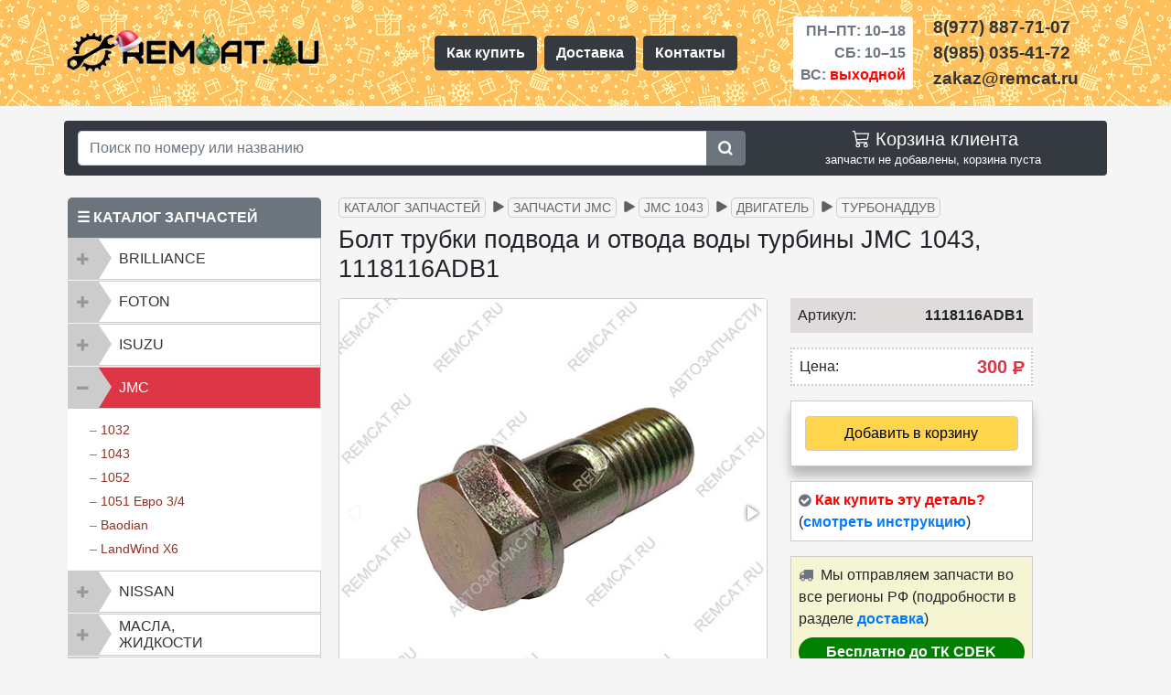

--- FILE ---
content_type: text/html; charset=UTF-8
request_url: https://remcat.ru/catalog/jmc/1043/dvigatel/turbonadduv/bolt-trubki-podvoda-i-otvoda-vody-turbiny-jmc1043/
body_size: 14389
content:
<!DOCTYPE html><html lang="ru"><head><meta charset="UTF-8"><meta content="IE=edge" http-equiv="X-UA-Compatible"><link href="favicon.ico" rel="icon" type="image/x-icon"><link rel="apple-touch-icon" sizes="120x120" href="/assets/images/favicon/apple-icon-120x120.png"><link rel="icon" type="image/png" sizes="32x32" href="/assets/images/favicon/favicon-32x32.png"><link rel="icon" type="image/png" sizes="16x16" href="/assets/images/favicon/favicon-16x16.png"><link rel="mask-icon" href="/assets/images/favicon/favicon-32x32.svg" color="#fff">
<meta name="viewport" content="width=device-width, initial-scale=1, shrink-to-fit=no">


<title>1118116ADB1 Болт трубки подвода и отвода воды турбины  JMC 1043 | магазин REMCAT.RU</title><meta name="yandex-verification" content="5165c9733e01a527"><meta name="description" content="Купить болт трубки подвода и отвода воды турбины JMC 1043, 1118116ADB1 в магазине запчастей для грузовиков и пикапов REMCAT.RU"><meta name="keywords" content="Болт трубки подвода и отвода воды турбины JMC 1043, 1118116ADB1, болт jmc 1043, трубки jmc1043, вода jmc 1043, турбины jmc 1043"><base href="https://remcat.ru/"><link rel="canonical" href="https://remcat.ru/catalog/jmc/1043/dvigatel/turbonadduv/bolt-trubki-podvoda-i-otvoda-vody-turbiny-jmc1043/"><meta property="og:title" content="1118116ADB1 Болт трубки подвода и отвода воды турбины  JMC 1043 | магазин REMCAT.RU"><meta property="og:description" content="Купить болт трубки подвода и отвода воды турбины JMC 1043, 1118116ADB1 в магазине запчастей для грузовиков и пикапов REMCAT.RU"><meta property="og:image" content="https://remcat.ru/assets/images/products/3304/3304-1-min.jpg"><meta property="og:url" content="https://remcat.ru/catalog/jmc/1043/dvigatel/turbonadduv/bolt-trubki-podvoda-i-otvoda-vody-turbiny-jmc1043/"><meta property="og:type" content="website"><meta name="twitter:card" content="summary"><meta name="twitter:title" content="1118116ADB1 Болт трубки подвода и отвода воды турбины  JMC 1043 | магазин REMCAT.RU"><meta name="twitter:description" content="Купить болт трубки подвода и отвода воды турбины JMC 1043, 1118116ADB1 в магазине запчастей для грузовиков и пикапов REMCAT.RU"><meta name="twitter:image" content="https://remcat.ru/assets/images/products/3304/3304-1-min.jpg">
    <link rel="stylesheet" href="/assets/components/themebootstrap/css/bootstrap.min.css" >
    <link rel="stylesheet" href="/assets/components/themebootstrap/css/css/all3.css?time=33" >
    <link rel="stylesheet" href="/assets/components/minishop2/css/web/default.css" >
    <link rel="stylesheet" href="/assets/components/themebootstrap/css/responsive.css">
    <script>if(navigator.userAgent.indexOf("Firefox")>=0){var elms=document.querySelectorAll('link[rel=preload][as=style]');for(i=0;i<elms.length;i++){elms[i].rel="stylesheet";}}</script>
    <link rel="dns-prefetch" href="https://mc.yandex.ru">
    <link rel="preconnect" href="https://mc.yandex.ru">
 

<script>miniShop2Config = {"cssUrl":"\/assets\/components\/minishop2\/css\/web\/","jsUrl":"\/assets\/components\/minishop2\/js\/web\/","actionUrl":"\/assets\/components\/minishop2\/action.php","ctx":"web","close_all_message":"\u0437\u0430\u043a\u0440\u044b\u0442\u044c \u0432\u0441\u0435","price_format":[2,"."," "],"price_format_no_zeros":true,"weight_format":[3,"."," "],"weight_format_no_zeros":true};</script>
</head>
<body> <header>
    <!-- -->
    
       <div class="container-fluid">
            
       <!--<a href="news/ng2026/" class="slike d-block text-center d-sm-flex justify-content-center font-weight-bold align-items-center py-1 text-decoration-none" title="notice">
                
                <div style="color: #FFFF00">
                    <span>&nbsp;</span>
                    
                    <span  style="font-weight: 500; color:#fff">
                        <svg xmlns="http://www.w3.org/2000/svg" width="22" height="22" fill="currentColor" class="bi bi-tree" viewBox="0 0 20 20"><path d="M8.416.223a.5.5 0 0 0-.832 0l-3 4.5A.5.5 0 0 0 5 5.5h.098L3.076 8.735A.5.5 0 0 0 3.5 9.5h.191l-1.638 3.276a.5.5 0 0 0 .447.724H7V16h2v-2.5h4.5a.5.5 0 0 0 .447-.724L12.31 9.5h.191a.5.5 0 0 0 .424-.765L10.902 5.5H11a.5.5 0 0 0 .416-.777l-3-4.5zM6.437 4.758A.5.5 0 0 0 6 4.5h-.066L8 1.401 10.066 4.5H10a.5.5 0 0 0-.424.765L11.598 8.5H11.5a.5.5 0 0 0-.447.724L12.69 12.5H3.309l1.638-3.276A.5.5 0 0 0 4.5 8.5h-.098l2.022-3.235a.5.5 0 0 0 .013-.507z"/></svg>C Новым годом и Рождеством Христовым!&nbsp;&nbsp;– &nbsp;<span style="color:#eeff07">праздничный график <svg xmlns="http://www.w3.org/2000/svg" width="20" height="20" fill="currentColor" class="bi bi-hand-index-thumb" viewBox="0 0 20 20"><path d="M6.75 1a.75.75 0 0 1 .75.75V8a.5.5 0 0 0 1 0V5.467l.086-.004c.317-.012.637-.008.816.027.134.027.294.096.448.182.077.042.15.147.15.314V8a.5.5 0 0 0 1 0V6.435l.106-.01c.316-.024.584-.01.708.04.118.046.3.207.486.43.081.096.15.19.2.259V8.5a.5.5 0 1 0 1 0v-1h.342a1 1 0 0 1 .995 1.1l-.271 2.715a2.5 2.5 0 0 1-.317.991l-1.395 2.442a.5.5 0 0 1-.434.252H6.118a.5.5 0 0 1-.447-.276l-1.232-2.465-2.512-4.185a.517.517 0 0 1 .809-.631l2.41 2.41A.5.5 0 0 0 6 9.5V1.75A.75.75 0 0 1 6.75 1zM8.5 4.466V1.75a1.75 1.75 0 1 0-3.5 0v6.543L3.443 6.736A1.517 1.517 0 0 0 1.07 8.588l2.491 4.153 1.215 2.43A1.5 1.5 0 0 0 6.118 16h6.302a1.5 1.5 0 0 0 1.302-.756l1.395-2.441a3.5 3.5 0 0 0 .444-1.389l.271-2.715a2 2 0 0 0-1.99-2.199h-.581a5.114 5.114 0 0 0-.195-.248c-.191-.229-.51-.568-.88-.716-.364-.146-.846-.132-1.158-.108l-.132.012a1.26 1.26 0 0 0-.56-.642 2.632 2.632 0 0 0-.738-.288c-.31-.062-.739-.058-1.05-.046l-.048.002zm2.094 2.025z"/></svg></span>
                    </span>
                </div>-->
                
  <!--<div class="pl-3 text-white">&nbsp;off</div>-->
       <!--</a>-->
        </div>
     <!--<div class="clearfix pt-2 pt-sm-0" style="background-color: #aa3389;">&nbsp;</div>-->
 
    <!-- -->
     <div class="head-top container-fluid py-2" style="background-image: url(/assets/images/if/fng244-min.gif);"><!--   pb-2 pt-4 pt-md-3-->
        <div class="container">
            <div class="row align-items-center my-2">
               <div class="col-12 col-md-4 order-md-1 col-lg-4 order-lg-1 mb-2 mb-sm-0 p-0 d-flex justify-content-center justify-content-lg-start" >
                   <a href="https://remcat.ru/"><img class="logo-pic text-center" src="assets/images/if/logo-remcat6ng-min.png" alt="Магазин запчастей – REMCAT.RU"></a>
                   
               </div>
               
               <nav class="col-12 col-sm-4 order-4 menu col-md-2 d-sm-inline d-lg-flex order-md-4 col-lg-4 order-lg-2 px-0 mt-2 mt-sm-0 d-flex justify-content-around justify-content-lg-center">
                   <a class="btn btn-dark font-weight-bold m-1 text-nowrap" href="/kak-kupit-detal/">Как купить</a>
                   <a class="btn btn-dark font-weight-bold m-1" href="/dostavka/">Доставка</a>
                   <a class="btn btn-dark font-weight-bold m-1" href="/contacts/">Контакты</a>
               </nav>
               <div class="timework col-6 col-sm-4 col-md-3 order-md-2 col-lg-2 order-lg-3 d-flex justify-content-center pr-md-0">
                   <div class="font-weight-bold text-right bg-white text-muted px-4 px-sm-2 py-1 rounded">
                       <p class="d-block py-0 my-0">ПН–ПТ:&nbsp;10–18</p>
                       <p class="d-block py-0 my-0">СБ:&nbsp;10–15</p>
                       <p class="d-block py-0 my-0">ВС: <span style="color:red">выходной</span></p>
                    </div>
               </div>
               <div class="phones col-6 col-sm-4 col-md-3 order-md-3 col-lg-2 order-lg-4 p-0 d-flex justify-content-center justify-content-xl-start">
                    <div class="font-weight-bold">
                       <a class="link-tel d-block" href="tel:+79778877107">8(977) 887-71-07</a>
                       <a class="link-tel d-block" href="tel:+79850354172">8(985) 035-41-72</a>
                       <span class="link-tel d-block">zakaz@remcat.ru</span>
                    </div>
               </div>
           </div>
        </div>
     </div>
</header>

<div class="container-fluid mt-3 px-2">
    <div class="container rounded bg-dark">
        <div class="row">
            <div class="col-md-7 col-lg-8 my-2 align-self-center">
                <form class="input-group md-form form-sm form-2 pl-0" action="results/" method="get"> <input class="form-control my-0 py-1 red-border w-75" type="text" aria-label="Search" name="search" id="search" value="" placeholder="Поиск по номеру или названию " > <input type="hidden" name="id" value="208"><div class="input-group-append"><button class="btn btn-secondary" type="submit"><svg width="17" height="17" fill="currentColor" viewBox="0 35 557 485" xmlns="http://www.w3.org/2000/svg"><path d="M500.284,443.716l-81.839-81.839c26.117-37.251,41.481-82.592,41.555-131.523c0.189-125.3-100.912-228.299-226.196-230.323  C103.766-2.07-2.07,103.767,0.031,233.804C2.055,359.088,105.054,460.188,230.354,460c48.931-0.074,94.272-15.438,131.523-41.555  c0,0,81.839,81.839,81.839,81.839c15.621,15.621,40.948,15.621,56.568,0h0C515.905,484.663,515.905,459.337,500.284,443.716z   M230,380c-82.71,0-150-67.29-150-150S147.29,80,230,80s150,67.29,150,150S312.71,380,230,380z"/></svg></button></div></form>
            </div>
            <div class="col-md-5 col-lg-4 my-2 text-right">
                <ul class="nav navbar-nav pull-right text-white">
                    <li><div id="msMiniCart" class="">
    <div class="empty" style="text-align:center">
        <div class="h5 mb-0"><svg xmlns="http://www.w3.org/2000/svg" width="24" height="22" fill="currentColor" viewBox="0 1 12 18"><path d="M0 1.5A.5.5 0 0 1 .5 1H2a.5.5 0 0 1 .485.379L2.89 3H14.5a.5.5 0 0 1 .49.598l-1 5a.5.5 0 0 1-.465.401l-9.397.472L4.415 11H13a.5.5 0 0 1 0 1H4a.5.5 0 0 1-.491-.408L2.01 3.607 1.61 2H.5a.5.5 0 0 1-.5-.5zM3.102 4l.84 4.479 9.144-.459L13.89 4H3.102zM5 12a2 2 0 1 0 0 4 2 2 0 0 0 0-4zm7 0a2 2 0 1 0 0 4 2 2 0 0 0 0-4zm-7 1a1 1 0 1 1 0 2 1 1 0 0 1 0-2zm7 0a1 1 0 1 1 0 2 1 1 0 0 1 0-2z"></path></svg> Корзина клиента</div> запчасти не добавлены, корзина пуста    </div>
    <div class="not_empty" style="text-align:center">
        <a href="/cart/" style="text-decoration:none; color:#ffd54c">
            <div class="h5 mb-0">
                <svg xmlns="http://www.w3.org/2000/svg" width="24" height="22" fill="currentColor" viewBox="0 1 12 18"><path d="M0 1.5A.5.5 0 0 1 .5 1H2a.5.5 0 0 1 .485.379L2.89 3H14.5a.5.5 0 0 1 .49.598l-1 5a.5.5 0 0 1-.465.401l-9.397.472L4.415 11H13a.5.5 0 0 1 0 1H4a.5.5 0 0 1-.491-.408L2.01 3.607 1.61 2H.5a.5.5 0 0 1-.5-.5zM3.102 4l.84 4.479 9.144-.459L13.89 4H3.102zM5 12a2 2 0 1 0 0 4 2 2 0 0 0 0-4zm7 0a2 2 0 1 0 0 4 2 2 0 0 0 0-4zm-7 1a1 1 0 1 1 0 2 1 1 0 0 1 0-2zm7 0a1 1 0 1 1 0 2 1 1 0 0 1 0-2z"></path></svg> Перейти в корзину            </div>
        </a> Запчастей: <strong class="ms2_total_count">0</strong> шт., на сумму: <strong class="ms2_total_cost">0</strong>&nbsp;<span class="rub">Р</span> <!--Руб.-->
    </div>
</div></li>
                </ul>
            </div>
        </div>
    </div>
</div>
<div id="content" class="main">
    <div class="container">
    <div class="row">
       <div class="col-sm-6 col-md-4 col-lg-3 px-0">
       <div class="container mt-10 mb-4 px-1">
    <div class="mt-4" style="border-bottom: 1px solid #ccc;">
        <div style="background-color: #6c757d;padding:10px;color: #fff; border-radius: 5px 5px 0px 0px; font-weight:bold">&#9776;&nbsp;КАТАЛОГ ЗАПЧАСТЕЙ</div>

        <div class="">
            <div class="panel-group" id="accordionus" role="tablist" aria-multiselectable="false">
                <div class="panel panel-default">
                    <div class="panel-heading" role="tab" id="headingBril">
                        <div class="panel-title"> 
                            <a class="text-left collapsed"  role="button" data-toggle="collapse" data-parent="#accordionus" href="#collapseBril" aria-expanded="false" aria-controls="collapseBril"> BRILLIANCE</a>
                        </div>
                    </div>
                    <div id="collapseBril" class="panel-collapse collapse " role="tabpanel" aria-labelledby="headingBril">
                        <div class="panel-body text-left ml-4">
                            – <a href="catalog/brilliance/m1-m2/">M1, M2</a> <br>
                            – <a href="catalog/brilliance/v5/">V5</a> <br>
                        </div>
                    </div>
                </div>
            
				<div class="panel panel-default">
					<div class="panel-heading" role="tab" id="headingFoton">
						<div class="panel-title"> 
							<a class="collapsed text-left" role="button" data-toggle="collapse" data-parent="#accordionus" href="#collapseFoton" aria-expanded="false" aria-controls="collapseFoton"> FOTON </a>
						</div>
					</div>
					<div id="collapseFoton" class="panel-collapse collapse " role="tabpanel" aria-labelledby="headingFoton">
						<div class="panel-body text-left ml-4">
							– <a href="catalog/foton/1039-1049c/">1039 | 1049C дв. Isuzu</a> <br>
						</div>
					</div>
				</div>
            
				<div class="panel panel-default">
					<div class="panel-heading" role="tab" id="headingIsuzu">
						<div class="panel-title"> 
							<a class="text-left collapsed" role="button" data-toggle="collapse" data-parent="#accordionus" href="#collapseIsuzu" aria-expanded="false" aria-controls="collapseIsuzu"> ISUZU </a>
						</div>
					</div>
					<div id="collapseIsuzu" class="panel-collapse collapse " role="tabpanel" aria-labelledby="headingIsuzu">
						<div class="panel-body text-left ml-4">
							– <a href="catalog/isuzu/nqr75-npr75/">NQR75 | NPR75</a> <br>
							– <a href="catalog/isuzu/nlr85/">NLR85 | NMR85</a> <br>
							– <a href="catalog/isuzu/nkr55/">NKR55</a> <br>
						</div>
					</div>
				</div>
            
                <div class="panel panel-default">
					<div class="panel-heading" role="tab" id="headingJmc">
						<div class="panel-title">
							 <a class="collapse text-left" role="button" data-toggle="collapse" data-parent="#accordionus" href="#collapseJmc" aria-expanded="false" aria-controls="collapseJmc"> JMC </a>
						</div>
					</div>
					<div id="collapseJmc" class="panel-collapse collapse show" role="tabpanel" aria-labelledby="headingJmc">
						<div class="panel-body text-left ml-4">
							– <a href="catalog/jmc/1032/">1032</a> <br>
							– <a href="catalog/jmc/1043/">1043</a> <br>
							– <a href="catalog/jmc/1052/">1052</a> <br>
							– <a href="catalog/jmc/1051e34/">1051 Евро 3/4</a> <br>
							– <a href="catalog/jmc/baodian/">Baodian</a> <br>
							– <a href="catalog/jmc/landwind-x6/">LandWind X6</a> <br>
						</div>
					</div>
				</div>
            
                <div class="panel panel-default">
					<div class="panel-heading" role="tab" id="headingNissan">
						<div class="panel-title"> 
							<a class="collapsed text-left" role="button" data-toggle="collapse" data-parent="#accordionus" href="#collapseNissan" aria-expanded="false" aria-controls="collapseNissan"> NISSAN </a>
						</div>
					</div>
					<div id="collapseNissan" class="panel-collapse collapse " role="tabpanel" aria-labelledby="headingNissan">
						<div class="panel-body text-left ml-4">
							– <a href="catalog/nissan/cabstar-f24/">Cabstar F24</a> <br>
						</div>
					</div>
				</div>
            
                <div class="panel panel-default">
					<div class="panel-heading" role="tab" id="headingMasla">
						<div class="panel-title"> 
							<a class="collapsed text-left py-md-1" role="button" data-toggle="collapse" data-parent="#accordionus" href="#collapseMasla" aria-expanded="false" aria-controls="collapseMasla"> Масла,<br> жидкости</a>
						</div>
					</div>
					<div id="collapseMasla" class="panel-collapse collapse " role="tabpanel" aria-labelledby="headingMasla">
						<div class="panel-body text-left ml-4">
							– <a href="catalog/masla-zhidkosti/motor/">Масла моторные</a><br>
							– <a href="catalog/masla-zhidkosti/transmis/">Масла трансмиссионные</a><br>
							– <a href="catalog/masla-zhidkosti/zhidkosti/">Жидкости</a><br>
							– <a href="catalog/masla-zhidkosti/smazki/">Смазки</a>
						</div>
					</div>
				</div>
            
                <div class="panel panel-default">
                    <div class="panel-heading" role="tab" id="headingSepar">
                        <div class="panel-title"> 
                            <a class="collapsed text-left py-md-1" role="button" data-toggle="collapse" data-parent="#accordionus" href="#collapseSepar" aria-expanded="false" aria-controls="collapseSepar"> Сепараторы, подогреватели </a>
                        </div>
                    </div>
                    <div id="collapseSepar" class="panel-collapse collapse " role="tabpanel" aria-labelledby="headingSepar">
                        <div class="panel-body text-left ml-4">
                            – <a href="catalog/separatory-podogrevateli/podogrevateli/">Предпусковые подогреватели</a> <br>
                            – <a href="catalog/separatory-podogrevateli/separatory/">Сепараторы дизельного топлива</a> <br>
                        </div>
                    </div>
                </div>
                
            </div>
         </div>
    </div>
<div style="background-color: #6c757d;padding:10px;color:#fff;border-radius:5px 5px 0px 0px;margin-top:15px; font-weight:bold">&#9733;&nbsp;СПЕЦПРЕДЛОЖЕНИЯ</div>

   <div class="row mx-0">
        
        
        <!--number-revers-->
        
        
        <div class="col-12 px-0">
            <div class="row mx-0 mb-2 px-0 rounded-lg" style="border:1px solid #ffc107;">
                <div class="col-12 bg-white pt-2 pb-0">
                    <div class="row">
                        <div class="col-9 text-left px-2">
                            <p class="h6 text-dark font-weight-bold">для JMC<span class="text-warning font-weight-bold">&nbsp;&check;</span></p>
                            <p class="h6 text-dark text-truncate">Мотор стеклоподъемника (L+R)</p>
                        </div>
                        <div class="col-3 px-0 font-weight-bold text-center h5">№112</div>
                    </div>
                </div>
                
                <div class="col-12 bg-white pt-2">
                    <div class="row align-items-end">
                        <div class="col-12 text-center">
                           <img src="assets/images/sp/sp112-1-min.jpg" alt="Комплект запчастей: Мотор стеклоподъемника JMC (Левый 610410010) + (Правый 610420010). Спецпредложение № 112.">
                        </div>
                    </div>
                </div>
                
                 <div class="col-12 bg-white pt-2">
                    <div class="row align-items-end">
                        <div class="col-12 text-center pb-2">
                           <del class="font-weight-bold text-nowrap">5600 р.</del>&nbsp;<span class="rounded-pill text-nowrap h5 px-2 py-1 font-weight-bold" style="background-color: #dc3545; color:#fff">4600 р.</span>
                        </div>
                    </div>
                </div>
                <div class="col-12 bg-white pb-3 rounded-bottom">
                    <div class="row align-items-end">
                        <div class="col-5 pl-2 pr-0">
                            <a class="d-block btn btn-secondary btn-sm font-weight-bold" href="/spec/sp112/" title="смотреть">Смотреть</a>
                        </div>
                        <div class="col-7 pl-0 pr-2 text-right text-nowrap" style="color:green; font-weight:bold">
                            <span class="text-dark small font-weight-bold">по 17.01.26</span><br>
                            <span><svg xmlns="http://www.w3.org/2000/svg" width="16" height="16" fill="currentColor" viewBox="0 0 16 16">
                                <path d="M16 8A8 8 0 1 1 0 8a8 8 0 0 1 16 0zm-3.97-3.03a.75.75 0 0 0-1.08.022L7.477 9.417 5.384 7.323a.75.75 0 0 0-1.06 1.06L6.97 11.03a.75.75 0 0 0 1.079-.02l3.992-4.99a.75.75 0 0 0-.01-1.05z"></path>
                            </svg> действует</span>
                        </div>  
                    </div>
                </div>
            </div>
        </div>
        
        
        
    
        
        
        
       
        
</div>

<div style="background-color: #6c757d;padding:10px;color:#fff;border-radius:5px 5px 0px 0px;margin-top:15px; font-weight:bold">&nbsp;<img class="img-fluid" style="height:20px;width:20px" src="assets/images/if/logo-r-w-min.png" alt="logo sbornika statey">&nbsp;ПОЛЕЗНЫЕ СТАТЬИ</div>
<div style="padding:10px 10px 0px 0px;background-color:#fff;border:1px solid #ccc;" class="mt-0 mb-2"> <ul class="pol-stat-ind"> <li><a href="stati/turbina-and-life/">Турбина JMC и признаки её неисправности</a></li> <li><a href="stati/zamena-tormoznyh-kolodok-brilliance-v5/">Замена тормозных колодок на Brilliance V5</a></li> <li><a href="stati/starter-jmc/">Устройство, разборка и проверка (ремонт) стартера JMC</a></li><li><a href="stati/sistema-filtracii-topliva-jmc/">Система фильтрации топлива JMC 1032/1043/1052 Евро 2</a></li><li><a href="stati/dvigatel-jmc-opisanie/">Двигатели JMC, основные модификации, описание и различия</a></li><li><a href="stati/masla-i-smazki-jmc/">Масла для двигателя JMC и смазки для различных узлов и агрегатов</a></li></ul> 
</div>
<div style="background-color: #6c757d;padding:10px;color:#fff;border-radius:5px 5px 0px 0px;margin-top:15px; font-weight:bold">
    <svg width="22" height="22" fill="currentColor" viewBox="0 0 23 23" xmlns="http://www.w3.org/2000/svg"><path d="M17.802 12.298s1.617 1.597 2.017 2.336a.127.127 0 0 1 .018.035c.163.273.203.487.123.645-.135.261-.592.392-.747.403h-2.858c-.199 0-.613-.052-1.117-.4-.385-.269-.768-.712-1.139-1.145-.554-.643-1.033-1.201-1.518-1.201a.548.548 0 0 0-.18.03c-.367.116-.833.639-.833 2.032 0 .436-.344.684-.585.684H9.674c-.446 0-2.768-.156-4.827-2.327C2.324 10.732.058 5.4.036 5.353c-.141-.345.155-.533.475-.533h2.886c.387 0 .513.234.601.444.102.241.48 1.205 1.1 2.288 1.004 1.762 1.621 2.479 2.114 2.479a.527.527 0 0 0 .264-.07c.644-.354.524-2.654.494-3.128 0-.092-.001-1.027-.331-1.479-.236-.324-.638-.45-.881-.496.065-.094.203-.238.38-.323.441-.22 1.238-.252 2.029-.252h.439c.858.012 1.08.067 1.392.146.628.15.64.557.585 1.943-.016.396-.033.842-.033 1.367 0 .112-.005.237-.005.364-.019.711-.044 1.512.458 1.841a.41.41 0 0 0 .217.062c.174 0 .695 0 2.108-2.425.62-1.071 1.1-2.334 1.133-2.429.028-.053.112-.202.214-.262a.479.479 0 0 1 .236-.056h3.395c.37 0 .621.056.67.196.082.227-.016.92-1.566 3.016-.261.349-.49.651-.691.915-1.405 1.844-1.405 1.937.083 3.337z"></path></svg>ВЫ В КОНТАКТЕ?</div> 
<div class="vk_widget mt-0 mb-2 bg-white" style="border: 1px solid #ccc;"><div class="py-3 pl-2 mx-2" style="border-bottom: 1px solid #cccccc60; color: #1463ae; font-weight:bold; font-size:12px; font-family: Helvetica;"><img src="assets/images/if/shestern.png" alt="знак REMCAT.RU">&nbsp;&nbsp;&nbsp;REMCAT.RU | АВТОЗАПЧАСТИ</div><div class="card-text pt-1 pl-3 pr-3 pb-1" style="font-size:13px; color:#666;">237 подписчиков</div><span onclick="window.open('https://www.vk.com/remcat_msk/','_blank')"><img class="img-fluid" src="assets/images/if/vk-gr-png.png" alt="Группа REMCAT.RU в Контакте"></span><div class="text-center" style="display: flex;"><span onclick="window.open('https://www.vk.com/remcat_msk/','_blank')" class="btn container-fluid btn-primary mx-2 p-1 my-3"  style="font-size:13px;font-family:Helvetica"><i class="fab fa-vk fa"></i> Подписаться на новости</span></div>
</div>
</div>




</div>
       <div class="col-sm-6 col-md-8 col-lg-9 mb-5">
           
           
<ul class="breadcrumb mt-2"><li class="text-nowrap breadcrumb-item mb-1"><a href="catalog/">Каталог запчастей</a></li>
<li class="text-nowrap breadcrumb-item mb-1"><a href="catalog/jmc/">Запчасти JMC</a></li>
<li class="text-nowrap breadcrumb-item mb-1"><a href="catalog/jmc/1043/">JMC 1043</a></li>
<li class="text-nowrap breadcrumb-item mb-1"><a href="catalog/jmc/1043/dvigatel/">Двигатель</a></li>
<li class="text-nowrap breadcrumb-item mb-1"><a href="catalog/jmc/1043/dvigatel/turbonadduv/">Турбонаддув</a></li></ul>


       <div class="product"><div itemscope itemtype="http://schema.org/Product">
    
<h1 itemprop="name" class="text-center text-md-left mb-3 mt-1">Болт трубки подвода и отвода воды турбины JMC 1043, 1118116ADB1</h1>
    <div class="text-center text-md-left mb-2 mb-md-0">  
    </div>
    <div id="msProduct" class="row align-items-start">
    <div class="col-12 col-md-6 col-lg-7">
        <div id="msGallery">  <div class="fotorama w-100 h100" data-width="100%" data-transition="slide" data-nav="thumbs" data-thumbheight="100" data-thumbwidth="100" data-allowfullscreen="false" data-swipe="true" data-autoplay="0">   <a href="/assets/images/products/3304/3304-1-min.jpg" target="_blank"> <img class="img-thumbnail" src="/assets/images/products/3304/small/3304-1-min.jpg" alt="Болт трубки подвода и отвода воды турбины JMC 1043, 1118116ADB1"> </a>   <a href="/assets/images/products/3304/3304-3-min.jpg" target="_blank"> <img class="img-thumbnail" src="/assets/images/products/3304/small/3304-3-min.jpg" alt="Болт трубки подвода и отвода воды турбины JMC 1043, 1118116ADB1"> </a>   <a href="/assets/images/products/3304/3304-2-min.jpg" target="_blank"> <img class="img-thumbnail" src="/assets/images/products/3304/small/3304-2-min.jpg" alt="Болт трубки подвода и отвода воды турбины JMC 1043, 1118116ADB1"> </a> </div> </div><div style="position:fixed;left:9999px;opacity:0;"> <img itemprop="image" alt="Болт трубки подвода и отвода воды турбины JMC 1043, 1118116ADB1 – большое фото" src=/assets/images/products/3304/3304-1-min.jpg>,<img itemprop="image" alt="Болт трубки подвода и отвода воды турбины JMC 1043, 1118116ADB1 – большое фото" src=/assets/images/products/3304/3304-3-min.jpg>,<img itemprop="image" alt="Болт трубки подвода и отвода воды турбины JMC 1043, 1118116ADB1 – большое фото" src=/assets/images/products/3304/3304-2-min.jpg></div>
    </div>
    <div class="col-12 col-md-6 col-lg-4">
        <form class="form-horizontal ms2_form" method="post" style="padding: 0px 10px;">
            <input type="hidden" name="id" value="3304">
            <div class="form-group row align-items-center" style="background-color:#e0dbdb; padding-right: 10px;"> 
                <label class="col-6 col-md-3 text-left text-md-left col-form-label pl-2">Артикул:</label>
                <div itemprop="brand" class="col-6 col-md-9 text-right font-weight-bold px-0">1118116ADB1</div>
            </div>
            <div class="form-group row align-items-center" style="background-color: #fff; border:2px dotted #ccc; padding-right: 10px;">
                 <label class="col-6 col-md-3 text-left text-md-left col-form-label pl-2">Цена:</label>
                 
                     <div itemprop="offers" itemscope itemtype="http://schema.org/Offer" class="price col-6 col-md-9 px-0 text-right text-danger font-weight-bold" style="font-size: 20px;">300&nbsp;<span class="rub">Р</span>
                     <meta itemprop="price" content="300">
                     <meta itemprop="priceCurrency" content="RUB">
                     <link itemprop="availability" href="http://schema.org/InStock">
                     </div>
                    
            </div>
            <div class="form-group row align-items-center" style="border:1px solid #ccc;background-color:#fff; box-shadow: 0 14px 28px rgba(0,0,0,0.05), 0 10px 10px rgba(0,0,0,0.22);">
                <div class="col-12 col-md-12 text-center text-md-center text-sm-center my-3">
                    <input style="display:none" type="number" name="count" id="product_price" class="form-control col-md-4" value="1">
                    <button type="submit" class="btn container-fluid" style="color:#000;font-weight:500;border:1px solid #ccc; background-color:#ffd54c" name="ms2_action" value="cart/add" 
                    >  
                    <!---->
                        Добавить в корзину
                    </button>
                </div>
            </div>
            <div class="form-group row align-items-center p-2" style="border:1px solid #ccc; background-color:#fff">
                <i class="fa fa-check-circle" aria-hidden="true" style="color:#6c757d"></i>
                <span style="color:red; font-weight:700;">&nbsp;Как купить эту деталь?</span>
                <span>(<a href="kak-kupit-detal/" style="font-weight:bold">смотреть инструкцию</a>)</span>
            </div>
            <div class="form-group row align-items-center p-2 " style="border:1px solid #ccc; background-color:#f5f5d3">
                <div>
                    <i class="fa fa-truck red" aria-hidden="true" style="color:#6c757d"></i>&nbsp;
                    Мы отправляем запчасти во все регионы РФ (подробности в разделе <a style="font-weight:bold" href="dostavka/">доставка</a>)
                    <p class="rounded-pill px-2 py-1 my-2 font-weight-bold text-nowrap text-center" style="background-color: #008000; color:#fff"><strong>Бесплатно до ТК CDEK</strong></p>
                </div>
            </div>
            <div class="form-group row text-center">
                
            </div>
            
            </form>
        </div>
    </div>
    

<div class="mt-3" itemprop="description">
    <h2 class="mb-3">Технические характеристики болта:</h2>
<p>Болт трубки подвода и отвода воды турбины JMC 1043</p>
<p>Производство: China</p>
<p>Оригинальный номер: <strong>1118116ADB1</strong></p>
<p><img class="img-fluid" src="/assets/images/shema/bolt-trubki-podvoda-i-otvoda-vody-turbiny-jmc1043-3304.gif" alt="На схеме изображен болт трубки подвода и отвода воды турбины JMC 1043, 1118116ADB1"></p>
<p>Мы продаем оригинальные и неоригинальные запчасти по двигателю JMC 1043.</p>
</div>
</div>
       <p>Информация по представленным аналогам является справочной.</p><p>Во избежание недоразумений при приобретении деталей информацию совместимости рекомендуется уточнить у менеджера–консультанта.</p>
<div class="clearfix"></div>
<h3 class="mb-3 h4 mt-3">Другие запчасти из этой категории:</h3>

<!--desktop-->
 <div class="ms2_product mb-2 col-1" style="float: left !important; padding: 0px 5px; min-width: 150px;">
  <form
    method="post"
    class="ms2_form d-flex flex-column align-items-center no-gutters"
    style="padding: 10px 5px; background-color:#ece7e7; border-radius:10px; border: 1px solid #ccc;"
  >
    <input type="hidden" name="id" value="1196" ><input
      type="hidden"
      name="count"
      value="1"
    >
	<input type="hidden" name="options" value="[]" >
    <div class="col-12 text-center">
      <a href="catalog/jmc/1043/dvigatel/turbonadduv/trubka-podvoda-vody-turbokompressora-jmc1043/"
        ><img
          style="border: 1px dashed #ccc;width: 136px;height:136px"
          src="/assets/images/products/1196/small/trubka-podvoda-vody-turbokompressora-jmc1043-1.jpg"
          class="mw-100"
          alt="Трубка подвода воды турбокомпрессора (турбины) JMC 1043, 1118250ADB1"
          title="Трубка подвода воды турбокомпрессора (турбины) JMC 1043, 1118250ADB1"
        ></a
      >
    </div>
    <div class="d-flex flex-column align-items-center no-gutters">
      <div class="col-12 mt-1">
        <div
          class="text-center mt-0"
          style="min-height: 96px; max-height: 96px;"
        >
          <a
            style="font-size: 14px;color: #666;"
            href="catalog/jmc/1043/dvigatel/turbonadduv/trubka-podvoda-vody-turbokompressora-jmc1043/"
            class="font-weight-bold"
            >Трубка подвода воды турбокомпрессора (турбины) JMC 1043, 1118250ADB1</a
          >
        </div>
        <div class="text-center mt-1" style="margin: 0px auto; margin-top:10px">
          <span
            class="price ml-md-0 container-fluid"
            style="color: #da0f00; font-weight:bold; border: 1px solid #ccc; padding: 5px 10px; border-radius: 5px; display: inline-block; background-color: #fff; text-align:center;font-size: 20px;"
            >900&nbsp;<span class="rub">Р</span> <!--Руб.--></span
          >
        </div>
      </div>
    </div>
  </form>
</div>



<!--desktop-->
 <div class="ms2_product mb-2 col-1" style="float: left !important; padding: 0px 5px; min-width: 150px;">
  <form
    method="post"
    class="ms2_form d-flex flex-column align-items-center no-gutters"
    style="padding: 10px 5px; background-color:#ece7e7; border-radius:10px; border: 1px solid #ccc;"
  >
    <input type="hidden" name="id" value="3297" ><input
      type="hidden"
      name="count"
      value="1"
    >
	<input type="hidden" name="options" value="[]" >
    <div class="col-12 text-center">
      <a href="catalog/jmc/1043/dvigatel/turbonadduv/bolt-trubki-podvoda-masla-turbiny-jmc1043-nizhn/"
        ><img
          style="border: 1px dashed #ccc;width: 136px;height:136px"
          src="/assets/images/products/3297/small/3297-1-min.jpg"
          class="mw-100"
          alt="Болт трубки подвода масла турбины JMC 1043 – нижний, 1118115DL"
          title="Болт трубки подвода масла турбины JMC 1043 – нижний, 1118115DL"
        ></a
      >
    </div>
    <div class="d-flex flex-column align-items-center no-gutters">
      <div class="col-12 mt-1">
        <div
          class="text-center mt-0"
          style="min-height: 96px; max-height: 96px;"
        >
          <a
            style="font-size: 14px;color: #666;"
            href="catalog/jmc/1043/dvigatel/turbonadduv/bolt-trubki-podvoda-masla-turbiny-jmc1043-nizhn/"
            class="font-weight-bold"
            >Болт трубки подвода масла турбины JMC 1043 – нижний, 1118115DL</a
          >
        </div>
        <div class="text-center mt-1" style="margin: 0px auto; margin-top:10px">
          <span
            class="price ml-md-0 container-fluid"
            style="color: #da0f00; font-weight:bold; border: 1px solid #ccc; padding: 5px 10px; border-radius: 5px; display: inline-block; background-color: #fff; text-align:center;font-size: 20px;"
            >300&nbsp;<span class="rub">Р</span> <!--Руб.--></span
          >
        </div>
      </div>
    </div>
  </form>
</div>



<!--desktop-->
 <div class="ms2_product mb-2 col-1" style="float: left !important; padding: 0px 5px; min-width: 150px;">
  <form
    method="post"
    class="ms2_form d-flex flex-column align-items-center no-gutters"
    style="padding: 10px 5px; background-color:#ece7e7; border-radius:10px; border: 1px solid #ccc;"
  >
    <input type="hidden" name="id" value="3301" ><input
      type="hidden"
      name="count"
      value="1"
    >
	<input type="hidden" name="options" value="[]" >
    <div class="col-12 text-center">
      <a href="catalog/jmc/1043/dvigatel/turbonadduv/bolt-trubki-podvoda-masla-turbiny-jmc1043-up-1118114sc/"
        ><img
          style="border: 1px dashed #ccc;width: 136px;height:136px"
          src="/assets/images/products/3301/small/3301-1-min.jpg"
          class="mw-100"
          alt="Болт трубки подвода масла турбины JMC 1043 – верхний, 1118114SC"
          title="Болт трубки подвода масла турбины JMC 1043 – верхний, 1118114SC"
        ></a
      >
    </div>
    <div class="d-flex flex-column align-items-center no-gutters">
      <div class="col-12 mt-1">
        <div
          class="text-center mt-0"
          style="min-height: 96px; max-height: 96px;"
        >
          <a
            style="font-size: 14px;color: #666;"
            href="catalog/jmc/1043/dvigatel/turbonadduv/bolt-trubki-podvoda-masla-turbiny-jmc1043-up-1118114sc/"
            class="font-weight-bold"
            >Болт трубки подвода масла турбины JMC 1043 – верхний, 1118114SC</a
          >
        </div>
        <div class="text-center mt-1" style="margin: 0px auto; margin-top:10px">
          <span
            class="price ml-md-0 container-fluid"
            style="color: #da0f00; font-weight:bold; border: 1px solid #ccc; padding: 5px 10px; border-radius: 5px; display: inline-block; background-color: #fff; text-align:center;font-size: 20px;"
            >300&nbsp;<span class="rub">Р</span> <!--Руб.--></span
          >
        </div>
      </div>
    </div>
  </form>
</div>



<!--desktop-->
 <div class="ms2_product mb-2 col-1" style="float: left !important; padding: 0px 5px; min-width: 150px;">
  <form
    method="post"
    class="ms2_form d-flex flex-column align-items-center no-gutters"
    style="padding: 10px 5px; background-color:#ece7e7; border-radius:10px; border: 1px solid #ccc;"
  >
    <input type="hidden" name="id" value="1171" ><input
      type="hidden"
      name="count"
      value="1"
    >
	<input type="hidden" name="options" value="[]" >
    <div class="col-12 text-center">
      <a href="catalog/jmc/1043/dvigatel/turbonadduv/trubka-podvoda-masla-turbiny-jmc1043/"
        ><img
          style="border: 1px dashed #ccc;width: 136px;height:136px"
          src="/assets/images/products/1171/small/trubka-podvoda-masla-turbiny-jmc1043-1.jpg"
          class="mw-100"
          alt="Трубка подвода масла турбокомпрессора (турбины) JMC 1043, 1118150DL"
          title="Трубка подвода масла турбокомпрессора (турбины) JMC 1043, 1118150DL"
        ></a
      >
    </div>
    <div class="d-flex flex-column align-items-center no-gutters">
      <div class="col-12 mt-1">
        <div
          class="text-center mt-0"
          style="min-height: 96px; max-height: 96px;"
        >
          <a
            style="font-size: 14px;color: #666;"
            href="catalog/jmc/1043/dvigatel/turbonadduv/trubka-podvoda-masla-turbiny-jmc1043/"
            class="font-weight-bold"
            >Трубка подвода масла турбокомпрессора (турбины) JMC 1043, 1118150DL</a
          >
        </div>
        <div class="text-center mt-1" style="margin: 0px auto; margin-top:10px">
          <span
            class="price ml-md-0 container-fluid"
            style="color: #da0f00; font-weight:bold; border: 1px solid #ccc; padding: 5px 10px; border-radius: 5px; display: inline-block; background-color: #fff; text-align:center;font-size: 20px;"
            >1 000&nbsp;<span class="rub">Р</span> <!--Руб.--></span
          >
        </div>
      </div>
    </div>
  </form>
</div>



<!--desktop-->
 <div class="ms2_product mb-2 col-1" style="float: left !important; padding: 0px 5px; min-width: 150px;">
  <form
    method="post"
    class="ms2_form d-flex flex-column align-items-center no-gutters"
    style="padding: 10px 5px; background-color:#ece7e7; border-radius:10px; border: 1px solid #ccc;"
  >
    <input type="hidden" name="id" value="4514" ><input
      type="hidden"
      name="count"
      value="1"
    >
	<input type="hidden" name="options" value="[]" >
    <div class="col-12 text-center">
      <a href="catalog/jmc/1043/dvigatel/turbonadduv/patrubok-turbiny-jmc1043-vypusk/"
        ><img
          style="border: 1px dashed #ccc;width: 136px;height:136px"
          src="/assets/images/products/4514/small/4514-3-min.jpg"
          class="mw-100"
          alt="Патрубок турбины JMC 1043 – выпуск, 1118012DL"
          title="Патрубок турбины JMC 1043 – выпуск, 1118012DL"
        ></a
      >
    </div>
    <div class="d-flex flex-column align-items-center no-gutters">
      <div class="col-12 mt-1">
        <div
          class="text-center mt-0"
          style="min-height: 96px; max-height: 96px;"
        >
          <a
            style="font-size: 14px;color: #666;"
            href="catalog/jmc/1043/dvigatel/turbonadduv/patrubok-turbiny-jmc1043-vypusk/"
            class="font-weight-bold"
            >Патрубок турбины JMC 1043 – выпуск, 1118012DL</a
          >
        </div>
        <div class="text-center mt-1" style="margin: 0px auto; margin-top:10px">
          <span
            class="price ml-md-0 container-fluid"
            style="color: #da0f00; font-weight:bold; border: 1px solid #ccc; padding: 5px 10px; border-radius: 5px; display: inline-block; background-color: #fff; text-align:center;font-size: 20px;"
            >800&nbsp;<span class="rub">Р</span> <!--Руб.--></span
          >
        </div>
      </div>
    </div>
  </form>
</div>


</div></div></div></div></div>
 <div class="container-fluid" style="background-color:#FFCC66;"><footer class="page-footer pt-4 ">
        <div class="container text-center text-md-left">
            <div class="row">
                <div class="col-md-12 col-lg-4 mx-auto d-none d-md-block">
                    <div class="row align-items-md-end">
                        <div class="col-9 col-lg-12 pl-md-4 pl-lg-3">
                            <div class="row">
                                <div class="col-lg-12 h5 font-weight-bold text-uppercase mt-3 mb-3 px-md-1">
                                 REMCAT.RU – Ремонтный каталог запчастей
                                </div>
                                <p class="col-9 col-lg-12 px-0 px-md-1 pr-xl-4">Хороший помощник для профилактики, обслуживания и ремонта вашего автомобиля.</p>
                            </div>
                        </div>
                        <div class="col-3 col-lg-12 pl-lg-4">
                            <div class="row mb-3">
                                <div class="col-12 col-lg-6 pl-0"><a class="foot-color-link" href="/about/">О&nbsp;компании</a></div>
                                <div class="col-12 col-lg-6 pl-0"><a class="foot-color-link" href="/contacts/">Контакты</a></div>
                            </div>
                        </div>
                    </div>
                </div>
                <hr class="clearfix w-100 d-none d-md-block d-lg-none">
                <div class="col-md-4 col-lg-2 mx-auto d-none d-md-block">
                    <div class="h5 font-weight-bold text-uppercase mt-3 mb-4 text-decoration-none d-none d-md-block">
                        Клиенту
                    </div>
                    <ul class="list-unstyled"  >
                       <li><a class="foot-color-link" href="/catalog/">Каталог</a></li>
                       <li><a class="foot-color-link" href="/kak-kupit-detal/">Как купить</a></li>
                       <li><a class="foot-color-link" href="/dostavka/">Доставка</a></li>
                       <li><a class="foot-color-link" href="/oplata/">Оплата</a></li>
                       <li><a class="foot-color-link" href="/vozvrat/">Возврат товара</a></li>
                    </ul>
                </div>  
                <div class="col-md-4 col-lg-2 mx-auto d-block d-md-none">
                    <div class="h5 font-weight-bold text-uppercase mt-3 mb-2 text-decoration-none">
                        <a class="mt-3 mb-4" href="#collapseExample" role="button" data-toggle="collapse" aria-expanded="false" style="color:#343a40; text-decoration:none">Клиенту&nbsp;<svg xmlns="http://www.w3.org/2000/svg" width="20" height="20" fill="currentColor" viewBox="0 2 16 16"><path fill-rule="evenodd" d="M1.553 6.776a.5.5 0 0 1 .67-.223L8 9.44l5.776-2.888a.5.5 0 1 1 .448.894l-6 3a.5.5 0 0 1-.448 0l-6-3a.5.5 0 0 1-.223-.67z"/></svg></a>
                    </div>
                    <ul class="list-unstyled collapse mb-0" id="collapseExample" >
                       <li><a class="foot-color-link" href="/catalog/">Каталог</a></li>
                       <li><a class="foot-color-link" href="/kak-kupit-detal/">Как купить</a></li>
                       <li><a class="foot-color-link" href="/dostavka/">Доставка</a></li>
                       <li><a class="foot-color-link" href="/oplata/">Оплата</a></li>
                       <li><a class="foot-color-link" href="/vozvrat/">Возврат товара</a></li>
                    </ul>
                    
                </div>  
                
                <hr class="clearfix w-100 d-md-none">
                
                <div class="col-md-4 col-lg-3 mx-auto d-none d-md-block">
                    <div class="h5 mt-3 mb-4 pl-md-4 font-weight-bold text-uppercase text-dark">
                        Информация
                    </div>
                    <ul class="list-unstyled pl-md-4" >
                       <li><a class="foot-color-link" href="/spec/">Спецпредложения</a></li>
                       <li><a class="foot-color-link" href="/news/">Новости</a></li>
                       <li><a class="foot-color-link" href="/stati/">Статьи</a></li>
                       <li><a class="foot-color-link" href="/manuals/">Инструкции</a></li>
                       <li><a class="foot-color-link" href="/proizvoditeli/">Производители</a></li>
                       <li><a class="foot-color-link" href="/otzyvy/">Отзывы</a></li>
                       
                    </ul>
                 </div>
                 
                 <div class="col-md-4 col-lg-3 mx-auto d-block d-md-none">
                    <div class="mt-3 mb-2 pl-md-4">
                        <a class="h5 font-weight-bold text-uppercase text-decoration-none" href="#collapseExample2" role="button" data-toggle="collapse" aria-expanded="false" aria-controls="collapseExample2" style="color:#343a40">Информация&nbsp;<svg xmlns="http://www.w3.org/2000/svg" width="20" height="20" fill="currentColor" viewBox="0 2 16 16"><path fill-rule="evenodd" d="M1.553 6.776a.5.5 0 0 1 .67-.223L8 9.44l5.776-2.888a.5.5 0 1 1 .448.894l-6 3a.5.5 0 0 1-.448 0l-6-3a.5.5 0 0 1-.223-.67z"/></svg></a>
                    </div>
                    <ul class="list-unstyled collapse pl-md-4 mb-0" id="collapseExample2">
                       <li><a class="foot-color-link" href="/stati/">Статьи</a></li>
                       <li><a class="foot-color-link" href="/manuals/">Инструкции</a></li>
                       <li><a class="foot-color-link" href="/proizvoditeli/">Производители</a></li>
                       <li><a class="foot-color-link" href="/spec/">Спецпредложения</a></li>
                       <li><a class="foot-color-link" href="/otzyvy/">Отзывы</a></li>
                       <li><a class="foot-color-link" href="/news/">Новости</a></li>
                    </ul>
                 </div>
                 
                 
                 <hr class="clearfix w-100 d-md-none">
                <div class="col-md-4 col-lg-3 mx-auto ">
                    <div class="h5 font-weight-bold text-uppercase mt-3 mb-4 pl-md-4 text-nowrap">Контакты&nbsp;<a class="btn btn-warning btn-sm text-white font-weight-bold py-0 mb-1" style="border: 1px solid #666;" href="/contacts/#ya-map">схема</a>
                    </div>
                    <ul class="list-unstyled pl-md-4">
                           <li class="pb-1 text-nowrap"><svg xmlns="http://www.w3.org/2000/svg" width="20" height="20" fill="currentColor" class="" viewBox="0 0 16 16"><path d="M8 16s6-5.686 6-10A6 6 0 0 0 2 6c0 4.314 6 10 6 10zm0-7a3 3 0 1 1 0-6 3 3 0 0 1 0 6z"/></svg>&nbsp;МКАД 4-й км, г. Реутов
                           </li>
                           <li class="text-nowrap"><svg xmlns="http://www.w3.org/2000/svg" width="20" height="20" fill="currentColor" viewBox="0 0 600 650"><path d="M575.8 255.5c0 18-15 32.1-32 32.1h-32l.7 160.2c0 2.7-.2 5.4-.5 8.1V472c0 22.1-17.9 40-40 40H456c-1.1 0-2.2 0-3.3-.1c-1.4 .1-2.8 .1-4.2 .1H416 392c-22.1 0-40-17.9-40-40V448 384c0-17.7-14.3-32-32-32H256c-17.7 0-32 14.3-32 32v64 24c0 22.1-17.9 40-40 40H160 128.1c-1.5 0-3-.1-4.5-.2c-1.2 .1-2.4 .2-3.6 .2H104c-22.1 0-40-17.9-40-40V360c0-.9 0-1.9 .1-2.8V287.6H32c-18 0-32-14-32-32.1c0-9 3-17 10-24L266.4 8c7-7 15-8 22-8s15 2 21 7L564.8 231.5c8 7 12 15 11 24z"/></svg>&nbsp;ул. Октября, 2Б
                           </li>
                           <li class="text-nowrap"><svg xmlns="http://www.w3.org/2000/svg" width="25" height="25" fill="currentColor" viewBox="0 -4 25 25"><path fill-rule="evenodd" d="M1.885.511a1.745 1.745 0 0 1 2.61.163L6.29 2.98c.329.423.445.974.315 1.494l-.547 2.19a.678.678 0 0 0 .178.643l2.457 2.457a.678.678 0 0 0 .644.178l2.189-.547a1.745 1.745 0 0 1 1.494.315l2.306 1.794c.829.645.905 1.87.163 2.611l-1.034 1.034c-.74.74-1.846 1.065-2.877.702a18.634 18.634 0 0 1-7.01-4.42 18.634 18.634 0 0 1-4.42-7.009c-.362-1.03-.037-2.137.703-2.877L1.885.511z"/></svg><a class="link-tel" style="font-size:1rem" href="tel:+79778877107">8 (977) 887-71-07 <svg xmlns="http://www.w3.org/2000/svg" width="23" height="23" fill="currentColor"  viewBox="0 0 20 20"><path d="M16 8A8 8 0 1 1 0 8a8 8 0 0 1 16 0M8.287 5.906q-1.168.486-4.666 2.01-.567.225-.595.442c-.03.243.275.339.69.47l.175.055c.408.133.958.288 1.243.294q.39.01.868-.32 3.269-2.206 3.374-2.23c.05-.012.12-.026.166.016s.042.12.037.141c-.03.129-1.227 1.241-1.846 1.817-.193.18-.33.307-.358.336a8 8 0 0 1-.188.186c-.38.366-.664.64.015 1.088.327.216.589.393.85.571.284.194.568.387.936.629q.14.092.27.187c.331.236.63.448.997.414.214-.02.435-.22.547-.82.265-1.417.786-4.486.906-5.751a1.4 1.4 0 0 0-.013-.315.34.34 0 0 0-.114-.217.53.53 0 0 0-.31-.093c-.3.005-.763.166-2.984 1.09"/>
                            </svg></a>
                           </li>
                           <li class="text-nowrap"><svg xmlns="http://www.w3.org/2000/svg" width="25" height="25" fill="currentColor" viewBox="0 -4 25 25"><path fill-rule="evenodd" d="M1.885.511a1.745 1.745 0 0 1 2.61.163L6.29 2.98c.329.423.445.974.315 1.494l-.547 2.19a.678.678 0 0 0 .178.643l2.457 2.457a.678.678 0 0 0 .644.178l2.189-.547a1.745 1.745 0 0 1 1.494.315l2.306 1.794c.829.645.905 1.87.163 2.611l-1.034 1.034c-.74.74-1.846 1.065-2.877.702a18.634 18.634 0 0 1-7.01-4.42 18.634 18.634 0 0 1-4.42-7.009c-.362-1.03-.037-2.137.703-2.877L1.885.511z"/></svg><a class="link-tel" style="font-size:1rem" href="tel:+79850354172">8 (985) 035-41-72</a>
                           <!--<br>&nbsp;&nbsp;&nbsp;&nbsp;&nbsp;&nbsp;<span class="badge badge-light"><svg xmlns="http://www.w3.org/2000/svg" width="10" height="10" fill="currentColor" class="align-bottom" viewBox="0 0 16 16"><path d="M8 3.5a.5.5 0 0 0-1 0V9a.5.5 0 0 0 .252.434l3.5 2a.5.5 0 0 0 .496-.868L8 8.71V3.5z"/><path d="M8 16A8 8 0 1 0 8 0a8 8 0 0 0 0 16zm7-8A7 7 0 1 1 1 8a7 7 0 0 1 14 0z"/></svg> ПН-ПТ 10–18, CБ 10–15</span>-->
                           </li>
                           <li class="text-nowrap"><svg xmlns="http://www.w3.org/2000/svg" width="20" height="20" fill="currentColor" class="bi bi-envelope-fill" viewBox="0 0 16 16"><path d="M.05 3.555A2 2 0 0 1 2 2h12a2 2 0 0 1 1.95 1.555L8 8.414.05 3.555ZM0 4.697v7.104l5.803-3.558L0 4.697ZM6.761 8.83l-6.57 4.027A2 2 0 0 0 2 14h12a2 2 0 0 0 1.808-1.144l-6.57-4.027L8 9.586l-1.239-.757Zm3.436-.586L16 11.801V4.697l-5.803 3.546Z"/></svg> zakaz@remcat.ru
                            </li>
                    </ul>
                </div>
             
             </div>
        </div>
        <hr>
      <!-- нижняя часть -->
        
        <div class="row d-flex pb-4">
            <div class="d-none d-md-block col-md-4 mx-auto text-center px-0">
                <div class="footer-img-left container-fluid"></div>   
            </div>
            <div class="col-sm-6 col-md-4 mx-auto  align-self-center px-0">
                <ul class="icons list-unstyled list-inline text-center mt-2">
                    
                    <!--<li class="list-inline-item"><a rel="nofollow" class="btn-floating btn-tw mx-1" style="color: #333" href="https://www.facebook.com/remcat.ru/" target="_blank" title="Facebook"><svg xmlns="http://www.w3.org/2000/svg" width="28" height="28" fill="currentColor" class="bi bi-facebook" viewBox="0 0 16 16"><path d="M16 8.049c0-4.446-3.582-8.05-8-8.05C3.58 0-.002 3.603-.002 8.05c0 4.017 2.926 7.347 6.75 7.951v-5.625h-2.03V8.05H6.75V6.275c0-2.017 1.195-3.131 3.022-3.131.876 0 1.791.157 1.791.157v1.98h-1.009c-.993 0-1.303.621-1.303 1.258v1.51h2.218l-.354 2.326H9.25V16c3.824-.604 6.75-3.934 6.75-7.951z"/></svg></a>
                    </li>-->
                    <li class="list-inline-item"><a rel="nofollow" class="btn-floating btn-tw mx-1" style="color: #333" href="https://t.me/remcat_ru" target="_blank" title="Telegram Remcat.ru"><svg xmlns="http://www.w3.org/2000/svg" width="28" height="28" fill="currentColor" viewBox="0 0 16 16"><path d="M16 8A8 8 0 1 1 0 8a8 8 0 0 1 16 0zM8.287 5.906c-.778.324-2.334.994-4.666 2.01-.378.15-.577.298-.595.442-.03.243.275.339.69.47l.175.055c.408.133.958.288 1.243.294.26.006.549-.1.868-.32 2.179-1.471 3.304-2.214 3.374-2.23.05-.012.12-.026.166.016.047.041.042.12.037.141-.03.129-1.227 1.241-1.846 1.817-.193.18-.33.307-.358.336a8.154 8.154 0 0 1-.188.186c-.38.366-.664.64.015 1.088.327.216.589.393.85.571.284.194.568.387.936.629.093.06.183.125.27.187.331.236.63.448.997.414.214-.02.435-.22.547-.82.265-1.417.786-4.486.906-5.751a1.426 1.426 0 0 0-.013-.315.337.337 0 0 0-.114-.217.526.526 0 0 0-.31-.093c-.3.005-.763.166-2.984 1.09z"/></svg></a>
                    </li>
                    <!--<li class="list-inline-item"><a rel="nofollow" class="btn-floating btn-tw mx-1" style="color: #333" href="https://twitter.com/remcat_ru" target="_blank" title="Twitter Remcat.ru"><svg xmlns="http://www.w3.org/2000/svg" width="28" height="28" fill="currentColor" viewBox="0 0 16 16"><path d="M5.026 15c6.038 0 9.341-5.003 9.341-9.334 0-.14 0-.282-.006-.422A6.685 6.685 0 0 0 16 3.542a6.658 6.658 0 0 1-1.889.518 3.301 3.301 0 0 0 1.447-1.817 6.533 6.533 0 0 1-2.087.793A3.286 3.286 0 0 0 7.875 6.03a9.325 9.325 0 0 1-6.767-3.429 3.289 3.289 0 0 0 1.018 4.382A3.323 3.323 0 0 1 .64 6.575v.045a3.288 3.288 0 0 0 2.632 3.218 3.203 3.203 0 0 1-.865.115 3.23 3.23 0 0 1-.614-.057 3.283 3.283 0 0 0 3.067 2.277A6.588 6.588 0 0 1 .78 13.58a6.32 6.32 0 0 1-.78-.045A9.344 9.344 0 0 0 5.026 15z"/></svg></a>
                    </li>-->
                    <li class="list-inline-item"><a rel="nofollow" class="btn-floating btn-tw mx-1" style="color: #333" href="https://vk.com/remcat_msk" target="_blank" title="VK Remcat.ru">
                    <svg width="34" height="34" fill="currentColor" viewBox="0 0 20 20" xmlns="http://www.w3.org/2000/svg"><path d="M17.802 12.298s1.617 1.597 2.017 2.336a.127.127 0 0 1 .018.035c.163.273.203.487.123.645-.135.261-.592.392-.747.403h-2.858c-.199 0-.613-.052-1.117-.4-.385-.269-.768-.712-1.139-1.145-.554-.643-1.033-1.201-1.518-1.201a.548.548 0 0 0-.18.03c-.367.116-.833.639-.833 2.032 0 .436-.344.684-.585.684H9.674c-.446 0-2.768-.156-4.827-2.327C2.324 10.732.058 5.4.036 5.353c-.141-.345.155-.533.475-.533h2.886c.387 0 .513.234.601.444.102.241.48 1.205 1.1 2.288 1.004 1.762 1.621 2.479 2.114 2.479a.527.527 0 0 0 .264-.07c.644-.354.524-2.654.494-3.128 0-.092-.001-1.027-.331-1.479-.236-.324-.638-.45-.881-.496.065-.094.203-.238.38-.323.441-.22 1.238-.252 2.029-.252h.439c.858.012 1.08.067 1.392.146.628.15.64.557.585 1.943-.016.396-.033.842-.033 1.367 0 .112-.005.237-.005.364-.019.711-.044 1.512.458 1.841a.41.41 0 0 0 .217.062c.174 0 .695 0 2.108-2.425.62-1.071 1.1-2.334 1.133-2.429.028-.053.112-.202.214-.262a.479.479 0 0 1 .236-.056h3.395c.37 0 .621.056.67.196.082.227-.016.92-1.566 3.016-.261.349-.49.651-.691.915-1.405 1.844-1.405 1.937.083 3.337z"></path></svg></a>
                    </li>
                   <!-- <li class="list-inline-item"><a rel="nofollow" class="btn-floating btn-tw mx-1" style="color: #333" href="https://www.instagram.com/remcat.ru/" target="_blank" title="Instagram Remcat.ru"><svg xmlns="http://www.w3.org/2000/svg" width="28" height="28" fill="currentColor" viewBox="0 0 16 16"><path d="M8 0C5.829 0 5.556.01 4.703.048 3.85.088 3.269.222 2.76.42a3.917 3.917 0 0 0-1.417.923A3.927 3.927 0 0 0 .42 2.76C.222 3.268.087 3.85.048 4.7.01 5.555 0 5.827 0 8.001c0 2.172.01 2.444.048 3.297.04.852.174 1.433.372 1.942.205.526.478.972.923 1.417.444.445.89.719 1.416.923.51.198 1.09.333 1.942.372C5.555 15.99 5.827 16 8 16s2.444-.01 3.298-.048c.851-.04 1.434-.174 1.943-.372a3.916 3.916 0 0 0 1.416-.923c.445-.445.718-.891.923-1.417.197-.509.332-1.09.372-1.942C15.99 10.445 16 10.173 16 8s-.01-2.445-.048-3.299c-.04-.851-.175-1.433-.372-1.941a3.926 3.926 0 0 0-.923-1.417A3.911 3.911 0 0 0 13.24.42c-.51-.198-1.092-.333-1.943-.372C10.443.01 10.172 0 7.998 0h.003zm-.717 1.442h.718c2.136 0 2.389.007 3.232.046.78.035 1.204.166 1.486.275.373.145.64.319.92.599.28.28.453.546.598.92.11.281.24.705.275 1.485.039.843.047 1.096.047 3.231s-.008 2.389-.047 3.232c-.035.78-.166 1.203-.275 1.485a2.47 2.47 0 0 1-.599.919c-.28.28-.546.453-.92.598-.28.11-.704.24-1.485.276-.843.038-1.096.047-3.232.047s-2.39-.009-3.233-.047c-.78-.036-1.203-.166-1.485-.276a2.478 2.478 0 0 1-.92-.598 2.48 2.48 0 0 1-.6-.92c-.109-.281-.24-.705-.275-1.485-.038-.843-.046-1.096-.046-3.233 0-2.136.008-2.388.046-3.231.036-.78.166-1.204.276-1.486.145-.373.319-.64.599-.92.28-.28.546-.453.92-.598.282-.11.705-.24 1.485-.276.738-.034 1.024-.044 2.515-.045v.002zm4.988 1.328a.96.96 0 1 0 0 1.92.96.96 0 0 0 0-1.92zm-4.27 1.122a4.109 4.109 0 1 0 0 8.217 4.109 4.109 0 0 0 0-8.217zm0 1.441a2.667 2.667 0 1 1 0 5.334 2.667 2.667 0 0 1 0-5.334z"/></svg></a>
                    </li>-->
                </ul>
                <div class="text-center">Ремонтный каталог автозапчастей <br> © 2012–2025 REMCAT.RU <br></div>
            </div>
            <div class="d-none d-sm-block col-sm-6 col-md-4 mx-auto text-center px-0">
                <div class="footer-img-right container-fluid"></div>
            </div>
        </div>
</footer>

<script>
   (function(m,e,t,r,i,k,a){m[i]=m[i]||function(){(m[i].a=m[i].a||[]).push(arguments)};
   m[i].l=1*new Date();
   for (var j = 0; j < document.scripts.length; j++) {if (document.scripts[j].src === r) { return; }}
   k=e.createElement(t),a=e.getElementsByTagName(t)[0],k.async=1,k.src=r,a.parentNode.insertBefore(k,a)})
   (window, document, "script", "https://mc.yandex.ru/metrika/tag.js", "ym");

   ym(11864632, "init", {
        clickmap:true,
        trackLinks:true,
        accurateTrackBounce:true,
        webvisor:true
   });
</script>
<noscript><div><img src="https://mc.yandex.ru/watch/11864632" style="position:absolute; left:-9999px;" alt=""></div></noscript>


<!--[if lt IE 9]>
    <script src="https://oss.maxcdn.com/html5shiv/3.7.2/html5shiv.min.js"></script>
    <script src="https://oss.maxcdn.com/respond/1.4.2/respond.min.js"></script>
    <![endif]-->

     
 
</div><script src="/assets/components/minifyx/cache/scripts_38a92294d9.min.js"></script>
<script type="application/ld+json">{"@context":"http://schema.org","@type":"Organization","url":"https://remcat.ru","logo":"https://remcat.ru/assets/images/if/logo-remcat3.png","address":{"@type":"PostalAddress","addressLocality":"Реутов","postalCode":"143965","streetAddress":"Октября, 2Б"},"email":"zakaz@remcat.ru","name":"Магазин запчастей для грузовиков и пикапов REMCAT.RU","telephone":"8 (977) 887-71-07"}</script> <script>$(document).ready(function(){var button=$('#button-up');$(window).scroll(function(){if($(this).scrollTop()>300){button.fadeIn();}else{button.fadeOut();}});button.on('click',function(){$('body, html').animate({scrollTop:0},800);return false;});});</script>
<script src="/assets/components/minishop2/js/web/default.js?v=cfb41e1ad8"></script>
</body></html>